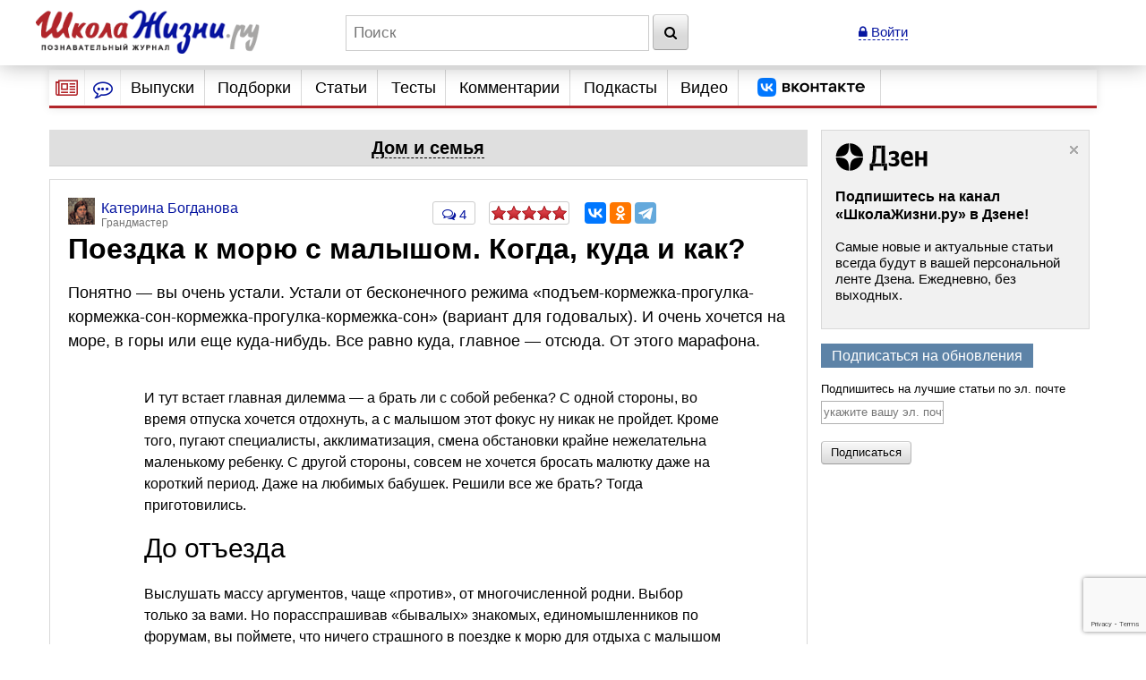

--- FILE ---
content_type: text/html; charset=utf-8
request_url: https://www.google.com/recaptcha/api2/anchor?ar=1&k=6LcD6iErAAAAALDZndoU9yg4wrytTGIQjHKiQnJa&co=aHR0cHM6Ly93d3cuc2hrb2xhemhpem5pLnJ1OjQ0Mw..&hl=en&v=PoyoqOPhxBO7pBk68S4YbpHZ&size=invisible&anchor-ms=20000&execute-ms=30000&cb=wshgrnfidfnv
body_size: 49482
content:
<!DOCTYPE HTML><html dir="ltr" lang="en"><head><meta http-equiv="Content-Type" content="text/html; charset=UTF-8">
<meta http-equiv="X-UA-Compatible" content="IE=edge">
<title>reCAPTCHA</title>
<style type="text/css">
/* cyrillic-ext */
@font-face {
  font-family: 'Roboto';
  font-style: normal;
  font-weight: 400;
  font-stretch: 100%;
  src: url(//fonts.gstatic.com/s/roboto/v48/KFO7CnqEu92Fr1ME7kSn66aGLdTylUAMa3GUBHMdazTgWw.woff2) format('woff2');
  unicode-range: U+0460-052F, U+1C80-1C8A, U+20B4, U+2DE0-2DFF, U+A640-A69F, U+FE2E-FE2F;
}
/* cyrillic */
@font-face {
  font-family: 'Roboto';
  font-style: normal;
  font-weight: 400;
  font-stretch: 100%;
  src: url(//fonts.gstatic.com/s/roboto/v48/KFO7CnqEu92Fr1ME7kSn66aGLdTylUAMa3iUBHMdazTgWw.woff2) format('woff2');
  unicode-range: U+0301, U+0400-045F, U+0490-0491, U+04B0-04B1, U+2116;
}
/* greek-ext */
@font-face {
  font-family: 'Roboto';
  font-style: normal;
  font-weight: 400;
  font-stretch: 100%;
  src: url(//fonts.gstatic.com/s/roboto/v48/KFO7CnqEu92Fr1ME7kSn66aGLdTylUAMa3CUBHMdazTgWw.woff2) format('woff2');
  unicode-range: U+1F00-1FFF;
}
/* greek */
@font-face {
  font-family: 'Roboto';
  font-style: normal;
  font-weight: 400;
  font-stretch: 100%;
  src: url(//fonts.gstatic.com/s/roboto/v48/KFO7CnqEu92Fr1ME7kSn66aGLdTylUAMa3-UBHMdazTgWw.woff2) format('woff2');
  unicode-range: U+0370-0377, U+037A-037F, U+0384-038A, U+038C, U+038E-03A1, U+03A3-03FF;
}
/* math */
@font-face {
  font-family: 'Roboto';
  font-style: normal;
  font-weight: 400;
  font-stretch: 100%;
  src: url(//fonts.gstatic.com/s/roboto/v48/KFO7CnqEu92Fr1ME7kSn66aGLdTylUAMawCUBHMdazTgWw.woff2) format('woff2');
  unicode-range: U+0302-0303, U+0305, U+0307-0308, U+0310, U+0312, U+0315, U+031A, U+0326-0327, U+032C, U+032F-0330, U+0332-0333, U+0338, U+033A, U+0346, U+034D, U+0391-03A1, U+03A3-03A9, U+03B1-03C9, U+03D1, U+03D5-03D6, U+03F0-03F1, U+03F4-03F5, U+2016-2017, U+2034-2038, U+203C, U+2040, U+2043, U+2047, U+2050, U+2057, U+205F, U+2070-2071, U+2074-208E, U+2090-209C, U+20D0-20DC, U+20E1, U+20E5-20EF, U+2100-2112, U+2114-2115, U+2117-2121, U+2123-214F, U+2190, U+2192, U+2194-21AE, U+21B0-21E5, U+21F1-21F2, U+21F4-2211, U+2213-2214, U+2216-22FF, U+2308-230B, U+2310, U+2319, U+231C-2321, U+2336-237A, U+237C, U+2395, U+239B-23B7, U+23D0, U+23DC-23E1, U+2474-2475, U+25AF, U+25B3, U+25B7, U+25BD, U+25C1, U+25CA, U+25CC, U+25FB, U+266D-266F, U+27C0-27FF, U+2900-2AFF, U+2B0E-2B11, U+2B30-2B4C, U+2BFE, U+3030, U+FF5B, U+FF5D, U+1D400-1D7FF, U+1EE00-1EEFF;
}
/* symbols */
@font-face {
  font-family: 'Roboto';
  font-style: normal;
  font-weight: 400;
  font-stretch: 100%;
  src: url(//fonts.gstatic.com/s/roboto/v48/KFO7CnqEu92Fr1ME7kSn66aGLdTylUAMaxKUBHMdazTgWw.woff2) format('woff2');
  unicode-range: U+0001-000C, U+000E-001F, U+007F-009F, U+20DD-20E0, U+20E2-20E4, U+2150-218F, U+2190, U+2192, U+2194-2199, U+21AF, U+21E6-21F0, U+21F3, U+2218-2219, U+2299, U+22C4-22C6, U+2300-243F, U+2440-244A, U+2460-24FF, U+25A0-27BF, U+2800-28FF, U+2921-2922, U+2981, U+29BF, U+29EB, U+2B00-2BFF, U+4DC0-4DFF, U+FFF9-FFFB, U+10140-1018E, U+10190-1019C, U+101A0, U+101D0-101FD, U+102E0-102FB, U+10E60-10E7E, U+1D2C0-1D2D3, U+1D2E0-1D37F, U+1F000-1F0FF, U+1F100-1F1AD, U+1F1E6-1F1FF, U+1F30D-1F30F, U+1F315, U+1F31C, U+1F31E, U+1F320-1F32C, U+1F336, U+1F378, U+1F37D, U+1F382, U+1F393-1F39F, U+1F3A7-1F3A8, U+1F3AC-1F3AF, U+1F3C2, U+1F3C4-1F3C6, U+1F3CA-1F3CE, U+1F3D4-1F3E0, U+1F3ED, U+1F3F1-1F3F3, U+1F3F5-1F3F7, U+1F408, U+1F415, U+1F41F, U+1F426, U+1F43F, U+1F441-1F442, U+1F444, U+1F446-1F449, U+1F44C-1F44E, U+1F453, U+1F46A, U+1F47D, U+1F4A3, U+1F4B0, U+1F4B3, U+1F4B9, U+1F4BB, U+1F4BF, U+1F4C8-1F4CB, U+1F4D6, U+1F4DA, U+1F4DF, U+1F4E3-1F4E6, U+1F4EA-1F4ED, U+1F4F7, U+1F4F9-1F4FB, U+1F4FD-1F4FE, U+1F503, U+1F507-1F50B, U+1F50D, U+1F512-1F513, U+1F53E-1F54A, U+1F54F-1F5FA, U+1F610, U+1F650-1F67F, U+1F687, U+1F68D, U+1F691, U+1F694, U+1F698, U+1F6AD, U+1F6B2, U+1F6B9-1F6BA, U+1F6BC, U+1F6C6-1F6CF, U+1F6D3-1F6D7, U+1F6E0-1F6EA, U+1F6F0-1F6F3, U+1F6F7-1F6FC, U+1F700-1F7FF, U+1F800-1F80B, U+1F810-1F847, U+1F850-1F859, U+1F860-1F887, U+1F890-1F8AD, U+1F8B0-1F8BB, U+1F8C0-1F8C1, U+1F900-1F90B, U+1F93B, U+1F946, U+1F984, U+1F996, U+1F9E9, U+1FA00-1FA6F, U+1FA70-1FA7C, U+1FA80-1FA89, U+1FA8F-1FAC6, U+1FACE-1FADC, U+1FADF-1FAE9, U+1FAF0-1FAF8, U+1FB00-1FBFF;
}
/* vietnamese */
@font-face {
  font-family: 'Roboto';
  font-style: normal;
  font-weight: 400;
  font-stretch: 100%;
  src: url(//fonts.gstatic.com/s/roboto/v48/KFO7CnqEu92Fr1ME7kSn66aGLdTylUAMa3OUBHMdazTgWw.woff2) format('woff2');
  unicode-range: U+0102-0103, U+0110-0111, U+0128-0129, U+0168-0169, U+01A0-01A1, U+01AF-01B0, U+0300-0301, U+0303-0304, U+0308-0309, U+0323, U+0329, U+1EA0-1EF9, U+20AB;
}
/* latin-ext */
@font-face {
  font-family: 'Roboto';
  font-style: normal;
  font-weight: 400;
  font-stretch: 100%;
  src: url(//fonts.gstatic.com/s/roboto/v48/KFO7CnqEu92Fr1ME7kSn66aGLdTylUAMa3KUBHMdazTgWw.woff2) format('woff2');
  unicode-range: U+0100-02BA, U+02BD-02C5, U+02C7-02CC, U+02CE-02D7, U+02DD-02FF, U+0304, U+0308, U+0329, U+1D00-1DBF, U+1E00-1E9F, U+1EF2-1EFF, U+2020, U+20A0-20AB, U+20AD-20C0, U+2113, U+2C60-2C7F, U+A720-A7FF;
}
/* latin */
@font-face {
  font-family: 'Roboto';
  font-style: normal;
  font-weight: 400;
  font-stretch: 100%;
  src: url(//fonts.gstatic.com/s/roboto/v48/KFO7CnqEu92Fr1ME7kSn66aGLdTylUAMa3yUBHMdazQ.woff2) format('woff2');
  unicode-range: U+0000-00FF, U+0131, U+0152-0153, U+02BB-02BC, U+02C6, U+02DA, U+02DC, U+0304, U+0308, U+0329, U+2000-206F, U+20AC, U+2122, U+2191, U+2193, U+2212, U+2215, U+FEFF, U+FFFD;
}
/* cyrillic-ext */
@font-face {
  font-family: 'Roboto';
  font-style: normal;
  font-weight: 500;
  font-stretch: 100%;
  src: url(//fonts.gstatic.com/s/roboto/v48/KFO7CnqEu92Fr1ME7kSn66aGLdTylUAMa3GUBHMdazTgWw.woff2) format('woff2');
  unicode-range: U+0460-052F, U+1C80-1C8A, U+20B4, U+2DE0-2DFF, U+A640-A69F, U+FE2E-FE2F;
}
/* cyrillic */
@font-face {
  font-family: 'Roboto';
  font-style: normal;
  font-weight: 500;
  font-stretch: 100%;
  src: url(//fonts.gstatic.com/s/roboto/v48/KFO7CnqEu92Fr1ME7kSn66aGLdTylUAMa3iUBHMdazTgWw.woff2) format('woff2');
  unicode-range: U+0301, U+0400-045F, U+0490-0491, U+04B0-04B1, U+2116;
}
/* greek-ext */
@font-face {
  font-family: 'Roboto';
  font-style: normal;
  font-weight: 500;
  font-stretch: 100%;
  src: url(//fonts.gstatic.com/s/roboto/v48/KFO7CnqEu92Fr1ME7kSn66aGLdTylUAMa3CUBHMdazTgWw.woff2) format('woff2');
  unicode-range: U+1F00-1FFF;
}
/* greek */
@font-face {
  font-family: 'Roboto';
  font-style: normal;
  font-weight: 500;
  font-stretch: 100%;
  src: url(//fonts.gstatic.com/s/roboto/v48/KFO7CnqEu92Fr1ME7kSn66aGLdTylUAMa3-UBHMdazTgWw.woff2) format('woff2');
  unicode-range: U+0370-0377, U+037A-037F, U+0384-038A, U+038C, U+038E-03A1, U+03A3-03FF;
}
/* math */
@font-face {
  font-family: 'Roboto';
  font-style: normal;
  font-weight: 500;
  font-stretch: 100%;
  src: url(//fonts.gstatic.com/s/roboto/v48/KFO7CnqEu92Fr1ME7kSn66aGLdTylUAMawCUBHMdazTgWw.woff2) format('woff2');
  unicode-range: U+0302-0303, U+0305, U+0307-0308, U+0310, U+0312, U+0315, U+031A, U+0326-0327, U+032C, U+032F-0330, U+0332-0333, U+0338, U+033A, U+0346, U+034D, U+0391-03A1, U+03A3-03A9, U+03B1-03C9, U+03D1, U+03D5-03D6, U+03F0-03F1, U+03F4-03F5, U+2016-2017, U+2034-2038, U+203C, U+2040, U+2043, U+2047, U+2050, U+2057, U+205F, U+2070-2071, U+2074-208E, U+2090-209C, U+20D0-20DC, U+20E1, U+20E5-20EF, U+2100-2112, U+2114-2115, U+2117-2121, U+2123-214F, U+2190, U+2192, U+2194-21AE, U+21B0-21E5, U+21F1-21F2, U+21F4-2211, U+2213-2214, U+2216-22FF, U+2308-230B, U+2310, U+2319, U+231C-2321, U+2336-237A, U+237C, U+2395, U+239B-23B7, U+23D0, U+23DC-23E1, U+2474-2475, U+25AF, U+25B3, U+25B7, U+25BD, U+25C1, U+25CA, U+25CC, U+25FB, U+266D-266F, U+27C0-27FF, U+2900-2AFF, U+2B0E-2B11, U+2B30-2B4C, U+2BFE, U+3030, U+FF5B, U+FF5D, U+1D400-1D7FF, U+1EE00-1EEFF;
}
/* symbols */
@font-face {
  font-family: 'Roboto';
  font-style: normal;
  font-weight: 500;
  font-stretch: 100%;
  src: url(//fonts.gstatic.com/s/roboto/v48/KFO7CnqEu92Fr1ME7kSn66aGLdTylUAMaxKUBHMdazTgWw.woff2) format('woff2');
  unicode-range: U+0001-000C, U+000E-001F, U+007F-009F, U+20DD-20E0, U+20E2-20E4, U+2150-218F, U+2190, U+2192, U+2194-2199, U+21AF, U+21E6-21F0, U+21F3, U+2218-2219, U+2299, U+22C4-22C6, U+2300-243F, U+2440-244A, U+2460-24FF, U+25A0-27BF, U+2800-28FF, U+2921-2922, U+2981, U+29BF, U+29EB, U+2B00-2BFF, U+4DC0-4DFF, U+FFF9-FFFB, U+10140-1018E, U+10190-1019C, U+101A0, U+101D0-101FD, U+102E0-102FB, U+10E60-10E7E, U+1D2C0-1D2D3, U+1D2E0-1D37F, U+1F000-1F0FF, U+1F100-1F1AD, U+1F1E6-1F1FF, U+1F30D-1F30F, U+1F315, U+1F31C, U+1F31E, U+1F320-1F32C, U+1F336, U+1F378, U+1F37D, U+1F382, U+1F393-1F39F, U+1F3A7-1F3A8, U+1F3AC-1F3AF, U+1F3C2, U+1F3C4-1F3C6, U+1F3CA-1F3CE, U+1F3D4-1F3E0, U+1F3ED, U+1F3F1-1F3F3, U+1F3F5-1F3F7, U+1F408, U+1F415, U+1F41F, U+1F426, U+1F43F, U+1F441-1F442, U+1F444, U+1F446-1F449, U+1F44C-1F44E, U+1F453, U+1F46A, U+1F47D, U+1F4A3, U+1F4B0, U+1F4B3, U+1F4B9, U+1F4BB, U+1F4BF, U+1F4C8-1F4CB, U+1F4D6, U+1F4DA, U+1F4DF, U+1F4E3-1F4E6, U+1F4EA-1F4ED, U+1F4F7, U+1F4F9-1F4FB, U+1F4FD-1F4FE, U+1F503, U+1F507-1F50B, U+1F50D, U+1F512-1F513, U+1F53E-1F54A, U+1F54F-1F5FA, U+1F610, U+1F650-1F67F, U+1F687, U+1F68D, U+1F691, U+1F694, U+1F698, U+1F6AD, U+1F6B2, U+1F6B9-1F6BA, U+1F6BC, U+1F6C6-1F6CF, U+1F6D3-1F6D7, U+1F6E0-1F6EA, U+1F6F0-1F6F3, U+1F6F7-1F6FC, U+1F700-1F7FF, U+1F800-1F80B, U+1F810-1F847, U+1F850-1F859, U+1F860-1F887, U+1F890-1F8AD, U+1F8B0-1F8BB, U+1F8C0-1F8C1, U+1F900-1F90B, U+1F93B, U+1F946, U+1F984, U+1F996, U+1F9E9, U+1FA00-1FA6F, U+1FA70-1FA7C, U+1FA80-1FA89, U+1FA8F-1FAC6, U+1FACE-1FADC, U+1FADF-1FAE9, U+1FAF0-1FAF8, U+1FB00-1FBFF;
}
/* vietnamese */
@font-face {
  font-family: 'Roboto';
  font-style: normal;
  font-weight: 500;
  font-stretch: 100%;
  src: url(//fonts.gstatic.com/s/roboto/v48/KFO7CnqEu92Fr1ME7kSn66aGLdTylUAMa3OUBHMdazTgWw.woff2) format('woff2');
  unicode-range: U+0102-0103, U+0110-0111, U+0128-0129, U+0168-0169, U+01A0-01A1, U+01AF-01B0, U+0300-0301, U+0303-0304, U+0308-0309, U+0323, U+0329, U+1EA0-1EF9, U+20AB;
}
/* latin-ext */
@font-face {
  font-family: 'Roboto';
  font-style: normal;
  font-weight: 500;
  font-stretch: 100%;
  src: url(//fonts.gstatic.com/s/roboto/v48/KFO7CnqEu92Fr1ME7kSn66aGLdTylUAMa3KUBHMdazTgWw.woff2) format('woff2');
  unicode-range: U+0100-02BA, U+02BD-02C5, U+02C7-02CC, U+02CE-02D7, U+02DD-02FF, U+0304, U+0308, U+0329, U+1D00-1DBF, U+1E00-1E9F, U+1EF2-1EFF, U+2020, U+20A0-20AB, U+20AD-20C0, U+2113, U+2C60-2C7F, U+A720-A7FF;
}
/* latin */
@font-face {
  font-family: 'Roboto';
  font-style: normal;
  font-weight: 500;
  font-stretch: 100%;
  src: url(//fonts.gstatic.com/s/roboto/v48/KFO7CnqEu92Fr1ME7kSn66aGLdTylUAMa3yUBHMdazQ.woff2) format('woff2');
  unicode-range: U+0000-00FF, U+0131, U+0152-0153, U+02BB-02BC, U+02C6, U+02DA, U+02DC, U+0304, U+0308, U+0329, U+2000-206F, U+20AC, U+2122, U+2191, U+2193, U+2212, U+2215, U+FEFF, U+FFFD;
}
/* cyrillic-ext */
@font-face {
  font-family: 'Roboto';
  font-style: normal;
  font-weight: 900;
  font-stretch: 100%;
  src: url(//fonts.gstatic.com/s/roboto/v48/KFO7CnqEu92Fr1ME7kSn66aGLdTylUAMa3GUBHMdazTgWw.woff2) format('woff2');
  unicode-range: U+0460-052F, U+1C80-1C8A, U+20B4, U+2DE0-2DFF, U+A640-A69F, U+FE2E-FE2F;
}
/* cyrillic */
@font-face {
  font-family: 'Roboto';
  font-style: normal;
  font-weight: 900;
  font-stretch: 100%;
  src: url(//fonts.gstatic.com/s/roboto/v48/KFO7CnqEu92Fr1ME7kSn66aGLdTylUAMa3iUBHMdazTgWw.woff2) format('woff2');
  unicode-range: U+0301, U+0400-045F, U+0490-0491, U+04B0-04B1, U+2116;
}
/* greek-ext */
@font-face {
  font-family: 'Roboto';
  font-style: normal;
  font-weight: 900;
  font-stretch: 100%;
  src: url(//fonts.gstatic.com/s/roboto/v48/KFO7CnqEu92Fr1ME7kSn66aGLdTylUAMa3CUBHMdazTgWw.woff2) format('woff2');
  unicode-range: U+1F00-1FFF;
}
/* greek */
@font-face {
  font-family: 'Roboto';
  font-style: normal;
  font-weight: 900;
  font-stretch: 100%;
  src: url(//fonts.gstatic.com/s/roboto/v48/KFO7CnqEu92Fr1ME7kSn66aGLdTylUAMa3-UBHMdazTgWw.woff2) format('woff2');
  unicode-range: U+0370-0377, U+037A-037F, U+0384-038A, U+038C, U+038E-03A1, U+03A3-03FF;
}
/* math */
@font-face {
  font-family: 'Roboto';
  font-style: normal;
  font-weight: 900;
  font-stretch: 100%;
  src: url(//fonts.gstatic.com/s/roboto/v48/KFO7CnqEu92Fr1ME7kSn66aGLdTylUAMawCUBHMdazTgWw.woff2) format('woff2');
  unicode-range: U+0302-0303, U+0305, U+0307-0308, U+0310, U+0312, U+0315, U+031A, U+0326-0327, U+032C, U+032F-0330, U+0332-0333, U+0338, U+033A, U+0346, U+034D, U+0391-03A1, U+03A3-03A9, U+03B1-03C9, U+03D1, U+03D5-03D6, U+03F0-03F1, U+03F4-03F5, U+2016-2017, U+2034-2038, U+203C, U+2040, U+2043, U+2047, U+2050, U+2057, U+205F, U+2070-2071, U+2074-208E, U+2090-209C, U+20D0-20DC, U+20E1, U+20E5-20EF, U+2100-2112, U+2114-2115, U+2117-2121, U+2123-214F, U+2190, U+2192, U+2194-21AE, U+21B0-21E5, U+21F1-21F2, U+21F4-2211, U+2213-2214, U+2216-22FF, U+2308-230B, U+2310, U+2319, U+231C-2321, U+2336-237A, U+237C, U+2395, U+239B-23B7, U+23D0, U+23DC-23E1, U+2474-2475, U+25AF, U+25B3, U+25B7, U+25BD, U+25C1, U+25CA, U+25CC, U+25FB, U+266D-266F, U+27C0-27FF, U+2900-2AFF, U+2B0E-2B11, U+2B30-2B4C, U+2BFE, U+3030, U+FF5B, U+FF5D, U+1D400-1D7FF, U+1EE00-1EEFF;
}
/* symbols */
@font-face {
  font-family: 'Roboto';
  font-style: normal;
  font-weight: 900;
  font-stretch: 100%;
  src: url(//fonts.gstatic.com/s/roboto/v48/KFO7CnqEu92Fr1ME7kSn66aGLdTylUAMaxKUBHMdazTgWw.woff2) format('woff2');
  unicode-range: U+0001-000C, U+000E-001F, U+007F-009F, U+20DD-20E0, U+20E2-20E4, U+2150-218F, U+2190, U+2192, U+2194-2199, U+21AF, U+21E6-21F0, U+21F3, U+2218-2219, U+2299, U+22C4-22C6, U+2300-243F, U+2440-244A, U+2460-24FF, U+25A0-27BF, U+2800-28FF, U+2921-2922, U+2981, U+29BF, U+29EB, U+2B00-2BFF, U+4DC0-4DFF, U+FFF9-FFFB, U+10140-1018E, U+10190-1019C, U+101A0, U+101D0-101FD, U+102E0-102FB, U+10E60-10E7E, U+1D2C0-1D2D3, U+1D2E0-1D37F, U+1F000-1F0FF, U+1F100-1F1AD, U+1F1E6-1F1FF, U+1F30D-1F30F, U+1F315, U+1F31C, U+1F31E, U+1F320-1F32C, U+1F336, U+1F378, U+1F37D, U+1F382, U+1F393-1F39F, U+1F3A7-1F3A8, U+1F3AC-1F3AF, U+1F3C2, U+1F3C4-1F3C6, U+1F3CA-1F3CE, U+1F3D4-1F3E0, U+1F3ED, U+1F3F1-1F3F3, U+1F3F5-1F3F7, U+1F408, U+1F415, U+1F41F, U+1F426, U+1F43F, U+1F441-1F442, U+1F444, U+1F446-1F449, U+1F44C-1F44E, U+1F453, U+1F46A, U+1F47D, U+1F4A3, U+1F4B0, U+1F4B3, U+1F4B9, U+1F4BB, U+1F4BF, U+1F4C8-1F4CB, U+1F4D6, U+1F4DA, U+1F4DF, U+1F4E3-1F4E6, U+1F4EA-1F4ED, U+1F4F7, U+1F4F9-1F4FB, U+1F4FD-1F4FE, U+1F503, U+1F507-1F50B, U+1F50D, U+1F512-1F513, U+1F53E-1F54A, U+1F54F-1F5FA, U+1F610, U+1F650-1F67F, U+1F687, U+1F68D, U+1F691, U+1F694, U+1F698, U+1F6AD, U+1F6B2, U+1F6B9-1F6BA, U+1F6BC, U+1F6C6-1F6CF, U+1F6D3-1F6D7, U+1F6E0-1F6EA, U+1F6F0-1F6F3, U+1F6F7-1F6FC, U+1F700-1F7FF, U+1F800-1F80B, U+1F810-1F847, U+1F850-1F859, U+1F860-1F887, U+1F890-1F8AD, U+1F8B0-1F8BB, U+1F8C0-1F8C1, U+1F900-1F90B, U+1F93B, U+1F946, U+1F984, U+1F996, U+1F9E9, U+1FA00-1FA6F, U+1FA70-1FA7C, U+1FA80-1FA89, U+1FA8F-1FAC6, U+1FACE-1FADC, U+1FADF-1FAE9, U+1FAF0-1FAF8, U+1FB00-1FBFF;
}
/* vietnamese */
@font-face {
  font-family: 'Roboto';
  font-style: normal;
  font-weight: 900;
  font-stretch: 100%;
  src: url(//fonts.gstatic.com/s/roboto/v48/KFO7CnqEu92Fr1ME7kSn66aGLdTylUAMa3OUBHMdazTgWw.woff2) format('woff2');
  unicode-range: U+0102-0103, U+0110-0111, U+0128-0129, U+0168-0169, U+01A0-01A1, U+01AF-01B0, U+0300-0301, U+0303-0304, U+0308-0309, U+0323, U+0329, U+1EA0-1EF9, U+20AB;
}
/* latin-ext */
@font-face {
  font-family: 'Roboto';
  font-style: normal;
  font-weight: 900;
  font-stretch: 100%;
  src: url(//fonts.gstatic.com/s/roboto/v48/KFO7CnqEu92Fr1ME7kSn66aGLdTylUAMa3KUBHMdazTgWw.woff2) format('woff2');
  unicode-range: U+0100-02BA, U+02BD-02C5, U+02C7-02CC, U+02CE-02D7, U+02DD-02FF, U+0304, U+0308, U+0329, U+1D00-1DBF, U+1E00-1E9F, U+1EF2-1EFF, U+2020, U+20A0-20AB, U+20AD-20C0, U+2113, U+2C60-2C7F, U+A720-A7FF;
}
/* latin */
@font-face {
  font-family: 'Roboto';
  font-style: normal;
  font-weight: 900;
  font-stretch: 100%;
  src: url(//fonts.gstatic.com/s/roboto/v48/KFO7CnqEu92Fr1ME7kSn66aGLdTylUAMa3yUBHMdazQ.woff2) format('woff2');
  unicode-range: U+0000-00FF, U+0131, U+0152-0153, U+02BB-02BC, U+02C6, U+02DA, U+02DC, U+0304, U+0308, U+0329, U+2000-206F, U+20AC, U+2122, U+2191, U+2193, U+2212, U+2215, U+FEFF, U+FFFD;
}

</style>
<link rel="stylesheet" type="text/css" href="https://www.gstatic.com/recaptcha/releases/PoyoqOPhxBO7pBk68S4YbpHZ/styles__ltr.css">
<script nonce="bsoSc3MkpovZJ1ffEpQEaA" type="text/javascript">window['__recaptcha_api'] = 'https://www.google.com/recaptcha/api2/';</script>
<script type="text/javascript" src="https://www.gstatic.com/recaptcha/releases/PoyoqOPhxBO7pBk68S4YbpHZ/recaptcha__en.js" nonce="bsoSc3MkpovZJ1ffEpQEaA">
      
    </script></head>
<body><div id="rc-anchor-alert" class="rc-anchor-alert"></div>
<input type="hidden" id="recaptcha-token" value="[base64]">
<script type="text/javascript" nonce="bsoSc3MkpovZJ1ffEpQEaA">
      recaptcha.anchor.Main.init("[\x22ainput\x22,[\x22bgdata\x22,\x22\x22,\[base64]/[base64]/MjU1Ong/[base64]/[base64]/[base64]/[base64]/[base64]/[base64]/[base64]/[base64]/[base64]/[base64]/[base64]/[base64]/[base64]/[base64]/[base64]\\u003d\x22,\[base64]\x22,\x22KcOWe8KgYMKCdsOjDjpLW8ONw5LDtMOowrfCtcKHbU1IbMKAZUdPwrDDsMKFwrPCjMKFF8OPGAxGVAYZSXtSX8O6UMKZwrfCnMKWwqgvw5TCqMOtw6F7fcOeZMOjbsOdw6cew5/ChMOdwpbDsMOswoMpJUPCm3zChcORc2nCp8K1w6/DpybDr3PCp8K6wo1JN8OvXMOaw4nCnybDiyx5wo/Dv8KRUcO9w7zDhMOBw7RyIMOtw5rDjcOcN8KmwqNqdMKASxHDk8Kqw7fCoScSw4jDhMKTaHnDoWXDs8KUw790w4oaIMKRw55JasOtdxnClsK/FDXCinbDizpZcMOKVGPDk1zCijXClXPCklLCk2ozd8KTQsKQwqnDmMKlwrrDkhvDikPCmFDClsKcw70dPDPDuyLCjDDCksKSFsOTw6tnwoshTMKDfGNLw51WbkpKwqPCu8OqGcKCLgzDu2XCosOdwrDCnSd6wofDvUfDsUAnIQrDl2cvVgfDuMOSNcOFw4oew4kDw7E/fS1RLFHCkcKew43CgHxTw4LCrCHDlynDlcK8w5cxA3EgbcKRw5vDkcKwUsO0w55DwpkWw4plJsKwwrtSw7MEwotnPsOVGh9dQMKgw6Ilwr3Do8O5wpIww4bDqiTDshLCisONHHFeAcO5YcKSPFUcw4RdwpNfw68hwq4gwpPCpTTDiMOqAsKOw55/w7HCosK9f8Klw77DnClsVgDDvjHCnsKXCMK+D8OWCx1Vw4MXw7zDklA/[base64]/woFLXiUCwoHDtVbCsyptQ8KScsKFworCicOIw7UywoLCk8Kyw5kbQg9NESZxwoVTw47DpcODfMKELx3CjcKFwqPDnsObLMOYT8OeFMKUUMK8aAHDrhjCqwfDqk3CksOoHwzDhlrDv8K9w4EfwoLDiQNVwr/DsMOXXsKVflF0aE0nw7dfU8KNwoTDtmVTIMKJwoAjw4syDXzCs11fe2k7ADvCpVFXahnDsTDDk2pCw5/DnUp/[base64]/GWHCmcOgPCBTwpUbw4IYUsKfw47CisOROMOxeSEuw7PDnsKAw7VdcsOSwrsJw7PDhQxfeMO5WyLDvsOfai7DrWbDr3DChcKcwpHCnMKeHRXCn8OzCyciwpUBUSYsw5Ivc0nCuQLDomUnHsOXWsK3wrDDumfDlsO5w43DpnPDg1/Cq1DCkMK2w5Ziw7goB0I5GsK5wqLCnQ/ChcOxwqvCpwhgD1J3Rn7DmG19w7DDiwB4wrVRL3TCqMKRw5DCgsO+aFvCjCXCpMKnKMKpBWsiwo/[base64]/[base64]/CpMOoKEbDmiTChRPCmVx0Mlt+b20zwqpSVcKne8OHw79cU0/Cm8O/w4PDoyPDq8O6bw1nGRfDisK1wqI4w5EcwqjDhEpjQcKAE8KwVFvCmVwLwqLDkcObwrQtwpRkdMOlw4Fvw7MIwqcdd8K3w7nDjsK3JsOcL1/CpB1IwpHCuD7DgcKdw40XNsK8w4zCtCcMNl/DhBFgPm7DjUl6w7HCq8O3w4o5QA0cKMOUwqDDrMOuVsKfw6t4woUqacOawrApZcKSMGAQB0pDwrTCn8OfwovCsMOUDDAEwoEeesKyRA/CjUDCm8KcwrwbI0oWwq1Cw6VxOsOHPcOPw6cNQF5dXDvCkMOcasOeWMKHMsOCw5EVwo8owqLCu8KPw7g2IUDCrsK9w7o/GEHDlMOrw5XCkcOYw4xrwpdccm7DiTPDrSXCgcORw7nCki8sUsKCwqDDilRFcBXCsSgPwqNONcKod3dqQkDDhHlFw6Bjwp/[base64]/CkXEdAcOgEWczwrVWbsKbGsOiw7DDshdjwq5Dw6XCgEvCjEDDg8OOHH3DngfChVdBwrkyXyXCkcOMwoMgS8OAw5/DtCvCrljChUJ5e8OmL8O7XcOPWH0lHCZFwrUlw4/[base64]/DkhjDosO6csOBLz/[base64]/DXXDrlMFwrLCjlxGwohFUl7DrijClcK3w4nCvk/[base64]/DrMKccDnClSscw5gHw68VPgcyP3vDpsKRf3/[base64]/DjhAJwpRvwpzDjUnDjMKTU8OowqnCicKiw64TEDzDqQpQwqNwwp8Pwpw7wrlqL8KOQDnCt8OUwprCqsK8dztRwpNwbg10w7PDu0XCpHAYesO1LwDDr3XDicOJwonDuyVQw4XCj8KDw6AJTcKUwonDuzjDk33DqRgZworDvXLDnXFXEMOkC8K9w4/DlTzChBrCk8KDwokJwq59KcOcw5Q4w6UDZcONwoYdD8O/[base64]/VTvCuMO6wrvDscKPBcKBw6k7w7hBLDE2Alh1w4bCpMOzQ1hzL8O6w4vDh8ORwqBjwqXDkVJ0M8KUw5FhMzTCtMKsw7fDo1nDpAnDr8Ktw5V8DhVUw4s4w6/CjsKww49Uw4/Dv38Rw4/Cs8OQHgRuwotZwrQww7IJw7xyJsO0wo5sdTVkOXbDqRUcNVh7wqPCkHslDkTDgUvDo8KLW8OAd3rCvXp/[base64]/CicOpw6ExeTp9wpXCq8KTcH/[base64]/[base64]/Dh1dcw6LCjyLDm8KDKz16w7TCuydcwqPClzxLe1zDnRXCmSrCtcOVwqjDl8KLcGbDqDfDisOCMGtNw4jDn0xwwq4EZMKTHMOBbB5fwqtjZMOGFFQNw6o/wqHDrcO2OMOAWlrCmlHCpwzDj0TDrsKRw6DCpcO0w6JpGcOSfTB3Nww5OhTDjXLCrXXDigXDhXJZGcOnIMOCwprCiUfCviHDjcKkbCbDpMKTe8OLwprDjMKURMOHMMO1w5s5Ohoew6/DlSTCrcOkw6LCuQvClEDCkzFIw6fCmsO1wq4rJ8KFw6HCkGjCmcOXahfDvMO0wro6QTJeDMK2Nkxhw75KYsO/wojCoMK1B8K+w73DhsK5wqnCvDlOwpY4wrNcw7TChsKhH3DCklbDuMKyQQBPw5lPwpMhMMKQSkQgwoPDvsOVw71KLAN/[base64]/DrT56TEDCssKDw7UCwroIDhgfw6nDjsOICcKheijCpMOBw5bCjcOxw5XDlsOpw7rCuHvDpsOIwoMdwq7CmMOgDn/CsCNUdcKjwqTDsMOUwoIhwp5tT8Oiw6FQB8ObacOkwoLDkAMPwoXDnMKFf8Kxwr5GD3A/wpJRw5fCrMOQwqTCphDCp8O5YBLDncOtwpXDq1sWw4gOwqxiTMK1w5YMwr3Cp10caRxqwoLDskfCtnwpwpAEwrrDrMK7IcK1wqkBw55Eb8Ojw45Jwr46w6LCk0rDlcKgw6ZbGgRgw4F3MyjDoU7Dql1+OCM/wqFVFWAFwr0lecKnQMK3w7fCqUvDr8KQw5jDrsKIwoYlLRfCkhthwpMvYMKFw4HCqS1YL1/DncKgOsOvMxFxw4HCqw3CkkhOw75Nw7DChsKHWjZye19dd8O5UcKmbcKGw67ChcOAw4gdwpopaGfCgsOsDy4UwpzDqcKbTTcwfMK+AGnCmnAMwqwHM8Oaw4Y8wrJxHVRZF1wWw7EPCcKDw6zCtDkNRmXCrsKaX2zCgMOGw68SEwpnPXrDrWTDtcKMw5/[base64]/Cv8KqwqLCmG/DkcK8woVze8O1wopVwqHDkFHDtSjDpcK/FxDCoCjCocOfCE7DgsOQw7TCiEVhZMOQWgjDlMKuScOTdsKYwokdwoNWwofCl8Klw5/ClMOJwp0Mwq7DisOswqHDqDTDonNFXxdAamlDw4J9esOuwqlfw7vDuUQeUG/[base64]/[base64]/CpsOoI2LCu8KJMGnDmsOTbn1tQnJ4w6jDrBAcw5Ygw6hsw4A/w5ViVALDlUoLDcODw4nCssOtO8KoWBDDgQIDw7Umw4nCscKyKRhFwonDn8OvN2jDj8OUw7PClnfClsKNwpMNasKNw5N3VRrDmMKvwq/DigfCnRPDg8OrP0TCpcO8Yn3DrsKfwpA4wpPCqilBwqLCmXHDpD3Dt8OYw7/CjU4+w6PCocK8w7TDh3/CmsKswr7Dp8O5a8OKJQIVGsOlf0hVK0chw4Eiw4HDth/ChUrDmMOPDSnDphPCm8OhCcKlw4zCu8O3w7YEw5jDp1PDtm0wU34Uw7HDki7DhcOiw4/DrMK5UcOww6UyEBtAwrlwGwFwUiJaF8OLZAjDkcKfeAUBwrEKw63Dr8K4f8KcQBPCpzsWw60jaF7CgXkQA8OSw7TDlXXCuQRzBcO/WjBdwrHDg2wuw5EXTMKSwqTCkMOsBcOTw5/CgWvDuGtVw5ZqwpbClMOEwo9gFsK8w5zCksKsw4Bne8O2dsOcdmzChGLDs8KOw5RqFsOnd8KfwrYZK8Kwwo7Cumc/[base64]/CncOSB8KKL0xAVsKSNALCicOYcWp7wpZKw7t2cMKSR8KjP0low4cxwr/CisKGVgXDosKdwoLDokkKC8OISk1CYcONEGTCksOnScKOecKSMlTCnHfDtMK/fEsPSBIrwp08b3Juw7fCkBTDpxLDiS/Csi9zMsOoG3Qpw6BuwojDr8Kew5jDhMO1ZzpKw7zDkDZNw40mbSN+fCHCm07ClE/DrMO2wq8DwoXDqcO/w5BTLhQkT8O+w6LCkybDrnnCvsOaMsKnwo7CiVjCjcKxO8KRwpwUBwcnWcOfw7FeNkzDrMOMJ8ODw4rDmDdubA7CqGQtwogewq/DngDChWcpw6PCjsOjw5AVwpHDomMjG8KofUMTw4ZyNcKkJD3Cr8KJZQHDsFMlwrdBSMK/FMKzw65KTcKqYw7DvFJ5wpgHwotzCT1UXsKRV8Kywq9LdMK4S8OHdnsyw7fDij7DhsOMwqNSFjgJRh1Ew6bDrsOlwpTCgsKxcT/[base64]/Cu8O0w7gyw48gw6DCoHgKVsKnw7zCgMKuw5vDkBLCusO1Bk4rw7MjK8Kgw41nMhHCvxbCvBIhwojDpjrDlw3Cl8KdfMOgw6JXwqzDiQrCnGfDhMO/LAjDn8KzbcKiwp/CmWg2OEvCrMO1cF/Dp1BBw6TCucKUUH7DhcOlw5kfw6wtP8K/JsKPXW3CmlzCpzoHw7FYeGvCjMKGw4jCucODwqPCgMKIw5l6w7E7wqbCosOowrrCq8Kow4INw6HCuUjCsjNjworDkcOywrbCmsOowp3CiMOuAW3DgsOqchYTdcKPBcKOXjvDoMOUwqpJw6/CpMObwrHDsRdfF8KCN8K7wr7Cj8KlKQ3CriQDw7bDscKXw7fDh8OTwq1+w5sKwqPCg8OUwrXDt8OeAsKGQTvDscK4DsKUdx/DmMK/M13CmsOaGG3CkMKzUMOpasOPwrIXw7QLw6M1wrnDuWrCgcOwVMK+w53DlQvDpCoQCQfCmXcMe1nCvTjCjGrDqSvDgMK/[base64]/[base64]/LcOzXMKvw73Co8KSVjHCr0zClsKGw5BhwrZaw5RcUB4rPDVZwrbCtxzDmytldjRiw5YDTwsFMcOmIjl1w7E1Ng41wqlrU8Kya8KiXGXDhn/DuMKmw4/Dkh7CmMODPE0oMyPCt8KXw7TCvcKmfsKTEcONw5bCqUnDhsKbGm3CiMK7G8OvwoLDvsOVZCzCkSnDoVvDvsOBG8OWRMOXRcOGwqIHMMK4worCrcO/BinCvwgHwo/Clk0DwpdCw4/DgcK/w6wNDcOswofDhWDDm0zDvsKkD2t8e8O3w7PCscK2PG5Fw6LCnMKPw59MasO4wrjDsVEPw4HDmRRpwq/CkwRlwoNbFcOlwoIsw6RDbsONXXjCuwdLVcKLwqTCtMKTw4bCusOrwrZ4aizDn8OKwrfCgGxqfcOZw6Y/QsOHw4JNfsOyw7TDoSdBw6tUwozCsgFJdsOIwqvDjsKhG8OKwoXDkMKdYcOEwprCsgdodEoqazHCi8OVw6tYMsOjUDh2w7DDrUrDuw/DtX0HdcK/w7UXRsK+wq0Uw7HDjsORMGTDu8K6dzjCmkXCsMKcVMOiwpbDlnhMwoTCksOTw7LDnMKxwpzDnlElK8OTIk9Vwq7CuMKkwpXDqsOIwoXCqcKOwpo0w5x3SsKqw5/DuBMWBmEmw4lhfsKZwp7ClcKWw7VswrbClMOibcO2wqTChsOybSXDr8KowqQMw5AZw654R3IwwosyOnsSOsOiY13CtQc4B0BWwovDkcOZLsOtAcOyw4s+w6Rew7/Cp8K4wrvClcKkCQrCqAvCrStJJxXCuMOjwoUPSDNMw5jChFlEwozCjMKsHsKGwqgWwoZLwr9ewo5YwpvDhk/Ct13Dkk/DswTCsSVaMcOcVcKScETDtwfDuy4ZDMKqwoPCp8Kmw4A1a8OCBMOUw6XCgMK1LRfDu8OGwrk9wrZHw5/[base64]/FlduwojChcKTw7pfw7YlwqnDscKqwrt7w50cwrDCkAzCrBHDmcObwqLDpT3CskXDnsOYw4E2woFbw4F9HcOiwqjDgyAiYMKqw7Y+fcK/OMOsXMK0cQEuIsKJF8KHS0w/VFFhw4Vkw6nDp1ofS8KKK0M5wrxfHnTDuQTDosKvwqlxwqXClMKRw5zDtiPDhhkZwpghPMOWw7x8wqTDg8KFL8Kjw4PCkQRYw5k4PMKrw78APiMgw4LDr8OaG8OHw6NHWSLCp8K5ccOuw7LDv8Otw7lwVcO5wqHCtsO/c8K+Q1/DvMO1w7XDuSTCiDzDr8KFwqPCusKuBMO0wp3DmsOicnXDq0LCoBjCmsOWwolow4LDiCocwo9zwrB6AcKEwpnCqhLDocOWFsKuDxFHOsKrHTDCvMOAJTtrGsKpIMKjw5ZrwpLCnw9tEsOFwosVaCnDjcK/w5/DssKBwpdgw4bCpEQFZcK2w5xvfDrDr8K6X8Ktwp/DgsO+JsOrbcKZwrNoF3Y5wrnCsB0EYMOgwrnDtAM8fcKYwp5DwqI5MBk+wrF4PBoYwo1rwoMlcgxswpLDm8OywocNwpdqFh7DgcOcOwDDu8KJNMOEwq/DkDAWfMKhwrBJwpoUw4lJwoIELxHDtjjDkMKuL8OHw4QYL8KBwobCtcO1w6oDwpsKcB4VwqXDucO9WhBCS1HCiMOnw7k9w7MyRCVdw4vCnMOAwqTDqF7DjsODw4gzM8OybVRENwRUw4DCtXPCr8OEHsOhw5IRw5h/[base64]/Dh8KPME3CswLDn07Ctz5bKMKCPEjDqiluw4NKw7B9wpHDi38SwoZ8woPDr8Klw7xow4fDgMKMFjxQJsKvT8OFFcKCwrzDglLChzPDgioXwovDsUrDkBNOacKPw6/DoMKtw6jCtcKIw53Cs8O4N8KJwqPDoXrDlBjDiMOgQsO0P8KiNi5QwqXDqFPDqsKJEMK4dsOCDhEAH8OLQMKzJw/DvV0DcMK4w57DmcOJw5LCjUU5w6Yrw4ohw7BcwrPCkmbDpzdLw7/CngDCp8OWUQkGw6F7w7s/[base64]/[base64]/w43DtDPCmsO3wr/CnMOvAj7CqjppQ8O9FwzCmsO5FMORRHHCmMOeRMOEKcKYwrvDvisLw5I7wrfDv8OUwrJxSCrDnMOJw7IICThRw5k6KcOVYTrCtcOIEXl5w5/[base64]/w6HDmlZzworDvcOxPwPCjcOQwpZ4woXCqg9Pw5tvw4wOw7p1wo3CmsO2T8ONwrEIwoB/OcKaAsOEcArCnHTDrsKtdsOiXsKywpF1w5FUEcODw5M3wotew7gvBsKSw5PCicO5f39Zw7k2woDDmMOYIcO3w57Ck8KowrdgwqDDrMKWw4DDr8K2NCcEw69Tw6kYGjpRw6VODsKLIMKPwqp3wpVYwpHDocKIwqs6dcOJwo/ClsK4IRrDsMKyTzpNw59afnfCk8OpEMOkwqzDvcKGw4nDqCgzw7TCs8K5w7UWw6bCpCDCtMOqwo7DhMK/wpIXXxHCpWk2WsOMXcK9dsKUY8O/asOpwoNYEgfCpcKJfsOWATJpXcOMw4RKw4fDvMK7wqkOworDkcODw4LCi1VuSWUXaBcWGhrDhsKOw4LCmcKtNyR8N0TCiMOHADd2w7xxGUcZw7B6SjFcc8KPw73DslI1dsK0NcOrYcOhwo1Dw4vDv05fw7jDqcOlUsOSFcKkA8OcwpMRYAjCuX/[base64]/XcKMwqYtRlXCp8Oaw7/CqsOtw5gHSCNoworDhEoKXyHCmwErw4htwrrCsylYwr0vDgJJw7k0wo/DosK+w4XDoHRpwp4/ScKPw6IWA8KswqbCrsK3Z8Ksw6UeV14Pw6XDuMO0bBfDgMKrw4tzw6TDn3wrwq9IZMKewpPCpMOhCcKnBRXDmxE8YlzCncO4PGTDiRfCoMK0wrnCtMOow7goFSPCtUPDo3w/woY7ScKDCMOVA0jCocOhwoo6wqA/[base64]/wpXCsMODS1QmfjnCnnUyMhzCoMKgbnrDkALDlWjDp3MDw4Z7cT/CjsOvfsKAw5TDqcKGw5vCiHwmJMKwTzzDr8K/wqjCvC7CgQjCksOXTcO8YcKCw5dawqfCkzNuH3V5wrt+wpFvfzd+cwUgw6c8w5p4w5DDsFkOIFDCicKuw6tKw5AMw6LCisK2wrbDhMKOesOXXSlPw5Bcwos/w7kGw7kGw5vDniTCj2rCm8OHw7FsCVBYwoXDrcK7bMOHcHpowqE2YjAiTcKaaUcdQsOkO8Oiw5LDtcOTXXnCgMKjaCV5e318w7PChCvDr1rDvFI/ScKTWDPClUtFXMKAOMOxA8OwwqXDgMOAJyoOwrnCq8OSw4teewFrATLCgzc6w5vCoMKyAHfCmEEcNVDCqw/Ds8KhHF97HXzCi1lcw4gswr7CqMO7wo/DkVrDq8K5NMOZw7HChBIEwr/CsUTDll86SW7DvhFnwpsZEMOuwr0uw49ewqkPw5gyw4plTcK6wqYMwonCpDsYORDCucKgXcO2A8OJw6EzG8OPPCfCsXdrw6rCshPCrmN7w7Jsw71QWEQ8HS3Cnz/[base64]/[base64]/[base64]/[base64]/wrrDo3LCug3Dl19xBMKuw6gcLsKVw7cCDkHDpMOTISZrK8KDwo7DiQLCrgtMIVlOw6fCnMO+YMOGw6BIwoNbwpgGw5w4cMKiw47DpsORKi/DgMOKwqvCvsODHHPCsMKJwqHCmQrDom3DocObaRw6SsK9w5NIw4jDjnLDhcKEI8O1STjDllvDhMKkH8KcMA0tw5YANMOlwqgdT8OVITxlwqvCrsOWwpx/wqY0L0LDj04swojDq8K3worDgMKtwoFcRz3CmsOGB0YUwrXDpMKIGD04KcOZwo3CohTDkcOjcDQDwrvCnsK+JMOMb2zCm8OBw4PDjsKxwq/Dh2tnw5FUdTh3w7ltfEgMHVHDl8OJeX/DqmfCnFXDqMOvXFbCvcKOPyzCvFPCsnwcDMO7wrDCnULDkHwbI27DgGTDmcKCwph9KhgRSsOlTsKMwoPClsOJJAbDuj/[base64]/DmcOTwozClMKbw7AKUS8Vw4FeD8OuQcOxK2TCtMKfwofCqcOUPsOlwpwrMMKZwqHCucKWwqllD8KpAsKBeTbDuMOCwpF+w5RFwp3CmwLCpMO4wrPCiTDDk8KVwpHDksK/[base64]/aBPDlMOeaMO5PsOKdsKowpLCvxTCqsOfw4vCjVUgFEMEw7FgcRTDiMKNKnNmRHNuw5J1w4jCgsOUDDvDhMOqPmTCv8Oww6zCoUPCtsKcaMKeVsKYw7NJwpYFw5HDsCnCkkrCqsKEw5s9X3NZOsKXwpjCmlDCjsK0PAXDrCduwpbCuMOlwr4fwrnDtsOSwoHDiA/[base64]/DvhjDrDHDpMK/w5DDtAh9wpA/JsOAwrvCgnHCm8ONNsO+wr/DvxpmNVXDt8OAwqXDvlgELGPDqMKOYcKbwql1woLCusKbXErDl3PDvxzCo8K1wr3DuXlmbsOMFsK1DsOGw5NYwofClU7DjsOrw44/DsKuZcKmW8KQX8Klw5Vcw75Rw6V1ScO7wqTDisKFw7J4woHDk8OAw4prwrsdwrsBw6zDi05Lw4AEw4nDrsKJwoLCizHCr13CkA/DhBnDisOhwq/DrcKmwqlqIig0I00wfGnCoyDDgMOzw6HDl8KAWMOpw5E3MjfCvlQ2Qx/Dvg1QbsKgaMKcBDzClCbDhAvCmVHDoBnCpsOKB1NZw4jDg8ONDGDCrcKrS8OdwoJcwqvDpsOHwpLCq8KNw6DDr8O8JsKiVmHDlcOAZl4ow4rDvw7CicKlDMKYwqpmwo3CpcOtw7sjwqjDlUMXOsOew4MQA0YgUn8JWXEzXMOVw4BDUFnDolrDrgg/GFbCt8O/w4YWVXdvwoZZRVxeHyBVw5lVw6cjwokCwrbCmwTDlU/CthvCrjzDrm99EzdHT3jCoB9nEsOtwpfDkmLCnMK9f8O0JcOUw53DqMKMacKBw655w4PDsgLCkcKjUA0kCjkjwpg0AwMMwoQVwpRgJMKrHMOdw6sYFEvDjDLDrVvCpMOrw6ZVZjdYwpHCr8K1ZcO6O8K9wpbCgMKHaGRYbALDpn/CgsKBYcKdW8KrAhfCnMKhRcOdbsKrMcK+w63DrS3Di04tS8KfwqLCqgLCtTgIwovCv8OCw7zDr8KSEHbCocOPwr4Aw5TCjcOrw7nDl37DtsK/wpTDowDCicKew6TDm1TDqcKsSjHClsKLwqnDiCDDmAfDlwE1w49RC8OVVsOLwo3ChV3Co8OWw7ASYcOhwrjCu8KwdmQpwqrDiHTCkMKGwoxzw7UzO8KZaMKMJcOSJQM/[base64]/IcORc8KWw6UzwrLDrcOzTWTCgmIlw7YYwp7Cp3VTwrphwrNFNUTDkQZCJ0Viw4nDmsOZNMOzDVPDuMO/wrd9wpTDvMOiB8Kfwp5Awqc/DWQ9wphxKw/CgRvCoXjDg3LDoWbDlVphwqfChDfDtMKCw4rDox7DsMOhTlsuwp91w4cOwqrDqMONCBR/wpQ6woJ7KcOPXcOnA8K0AkhxTsKuNDXDjsKIQsKqfAZ+wpDDm8OCw7TDvMKnQGoBw5k3NBjCs0/DncOOUMKtwqrDomjDusOnw4Qlw5oHwo4VwqNqw53DkRFTw51JNGFyw4XDmsKsw4zDpsKRwqDDkcKUw70KR2MRXMKBw64xQEpxWBgHKxjDtMKHwpY5KMKNw48vQ8KsQUbCvU/DtMK3wpnCpURWw7nCh1J+NMKuworDjxsdRsOyPlXCqcKYw5nDtcOkBcO5XsKcwpHChyvCsD1TEjPDsMOlFMOzwq/[base64]/DtRsuwqrCux7CryxEC3HCmmDDm8OSw5DCnF3CucKAw5XCjl7DmMOiW8OMw6jCnMO1VklgwpXDm8OIXkjDsVB2w67DoVYGwqwWdXbDsBM6w4QQCinDhg3Dqk/CqkIpEnIKXMOBw7NDDsKlKzPDn8OnwrjDg8OMYMOUScKEwpHDgwHDn8Ooa3cOw4vDsCPCnMK/[base64]/CqmhcUcKBUCrCn8OvwrN3wq4jDMKBUiHDpSLDlX0Ww5l4w7HDocKXw6PCo1AncFR2VsOvMMOBJcK2w73DsSwTwrjCmsOZKi09YsKmHMOBwpnDvsO+ORnDrcK6woQ/w58OdCbDq8KXWgHCpjNBw4rCnMOqUcKUwpPDmWsNw5vDt8K0L8OrFcOIwrwHKmXCnTBxS05CwrjCmXEbZMKww5HCgB7DrMOzwrZwMzrCsn3Cq8OIwpc0Jl9wwq8UH2TCqj/CkcOgTwc8wpDDvDQid3kgWlkaYznDrhdPw7Qdw41BAcK2w5docsOrRsOnwoE4w5YDQ1Zgw5zDoxtow6UsXsOLw5M5w5rDllDCtm5ZQ8KswoF/wrBVA8K/woPCiQDDtSbDtcOMw7/Dg3BgaRZ4w7TDshUkwqjClBfCjwjDiUE4w7tFY8KPwoMqwqdpwqEfDMKLw6XCosK8w75OfkrDlMOeCw0kXMKeV8O/dwfDhsKkc8K9Fy5recKbRnnChcOkw7fDtcOTBgPDvsOkw4rDosKUIjQ1wrbDuVjCm2kCw5ovHcKyw64+wrpVccKSwpTCq1LCjgcTw57ChsKjJwbDoMOCw5ooFcKJGwzDh1TDs8Otw5rDhxbCn8KRRi/[base64]/Dm3spUTsVw53DjcOkOBIiEMKJCcKsw7nDuCrDscOkKcO7w7BZw5XCsMOGw6TDvgXCmV/DvsOhw7nCo0rCiE/CqMKswpw1w6hhwrZ1agxtw4nDlcKww7YWwp/Dl8KQfsOjwoxQJsO3w6EtM1rDpnY4wqZXwo0Lw78Qwq7CjsOLC1LCrULDhh3CrDzDnMKdwr3ClcOTG8OnesOaVXRIw65Xw7LCuUvDjcOBNsOaw6Z1w4zDmSJkFyPDrBfCiiM8wpDDt20jAjXDvcKWDhJTw4lnYsKvIV/CvhJlL8O6w7Ffw77DuMKdWCfDlsKzwpp8DMOAVEPDsQYHw4RVw4N9FUAuwo/[base64]/TGB2ZijDo8K8w4l5YsO7I1PCvCbDpsKLw4sewocmwpXCvE/DjXMfwoHCmMKLwr1HKMKET8O1MyjCtMKzH1URwolbGE0hYkLChcK3woUEd154DsKqwqfCrHPDj8Kcw4VYw5ZMwqbDscORG19oBMOIfTbDvSnDkMOWwrVoNHLDr8KFd1fCu8K0w54rwrJRwppUHVbDkcODMsKxZMK/flVCwrXDsXR2IQ7ChwhuMMKAPBRuwoTCjcKwG3HDtMKfOMKcw7rCtcOHLMO+wqcjw5TCr8KzN8OXw4/Ck8KWH8KGL0PDjQbCmREcC8Kxw6bDv8Ocw4NQw7o8NcKQw5pJFi7DvC4aO8O3L8KhVB88w65tVsOCZMK+wpfCucOHw4QqNwLDr8OqwpjCtErCvR3Dh8K3D8KCwoDCl1TDpWfDkUzCsm0hw7E1asO/wrjCgsKow4U2wq3DrsO7cyJpw6N/U8OrezZZwqt+w6/Do3tFfnvCgS7CiMK/[base64]/DrEcQw5DDgkp7w5TCkMKIYmjClcOlw5rDhCN1J1U+woN5HnrCg0ASwoTDi8KTwqrDiBjCiMO3cmLCt2/[base64]/DsMK1w5fDoMOlwoPCkcKjF0bDocKhwqXCq1zCusOgWEbCusOqwoHDn0nCiToBwo47w6rDl8OPTFgTKXTCqsOvwqrDhMKhXcOlXMO+KsKvY8KKFcOAcgHClA9EEcKzwobDjsKgwrnCmG49H8KIwrzDv8OjR10Kw5XDhsKjGHjCpjIlUjbCjA52b8KAXzPDrQAOTn/CpcK1VivDsmsTwrZTNMOgfcK5w7HDosOVwot5wq7DjjbCsMK8wozDq04rw7TDoMK3wpQbwqglHMOXwpUsAcODFFgxwpbCkcK6w6JNwrdHwrfCvMKmZcOAOsOoMsKnIcKBw7duMCjDrUDDs8Ouwp45c8OCUcKuPAjDjcKnwpAUwr/CtR3DoV/[base64]/w4dCwptCRcOfeFDDp251w6HDjS3DqREqwp4bTcORwq4/wqXDucO6w71uZyZVwqTCrsOfMGrCjcKzHMKiw7YwwoEcUsOERsKmDMKSwr8NVsO4UwbCsHNcYUQJwofDvXgGw7nCosKUQcOWa8ORw7bCo8O+C0nCiMO5EmJqw5nCssOLbsKbASzCk8KafQ3DvMK6wop6wpFJwq/DqsKefGp2MMOWZ1HCpnJeA8KdIBfCrcKMwqlfZD3CsFrCmGLDoTrCrjYyw75yw4/[base64]/VMKnw7B7CwdqwqJdRmpDMMOQw4vClMOucsOgwrrDrwvCgRfCvznCqCBOTcOYw5wHwoUNw5Q8wrRmwoXCkifCiHJBOyVtay3DvMOjQcOIaH/[base64]/DksKKSVI0QsOjCsKBekMdAzhRwojDvTFtw6XClMKPwqkaw4LCgcKXw55JElkyGcOFwrfDgQ59XMORXDwuDDodwpQiBMKUwrDDkj5EJWNICcO8woFXwp4Bw4nDhcKOw44EFcKGZsKHB3LDq8OGw6ogV8KZElt8bMODdSfCsnVJw4ceEsOZJMORwrR/dTEzesKaDQ7DkxdDUzHCn1HCmBBWZcOYw5HCosKRTQJlwr8FwqJuw41mRVQ9wq40woLCmA/[base64]/wop1GFJ4NVXCkMKdw7IYY3zClsOfVMK4w7zDv8OmQcKiZDXDk2HCkgAtwqPCusO7c23CqMO/ZMK4wroTwrPDrAdOw6pnCmNXwqvDoE3DrcOBAsObw4HDrsOEwpjCqBbDhMKeTsOrwrU3wrDClsKow5fCmcOydsKjRzp4T8K1MHLDqBTDjMKAMsOIwp/CisOjPVwDwqzDjsOXwogcw7vCgTfChcOzw5HDksKbw4DCj8OSw543BwdDJUXDm2oxwqAAwoNaBn5TJhbDssOFw5DCtVfCrMOrLSfCnx3Cv8KUcsKTFWrCl8KaPsK6wr1yFHNFQcKhwrl6w5fCgBtIw7nCtsKjNMOKwq9awp5HH8OLBh/CmcKYGcKKNAAwwpDDq8ORKcKkw5QJwpVrfDR0w4TDgXAhAsKGOsKvWnMQwpkRw6jCucOWPcORw6McPsOMAsKhHmV1wpLDmcKGQsKbS8KBbsOuEsO3YMK3R2Q/BsKpwp8vw4/DmcKgw6pBEQ3Ci8OZw5TCighaCwgxwobChkF3w7/Dr3TCrsKswqUsXT3CucK0CVvDqMKdcR7CjBXCsQBrf8KJwp7DosKNwqEKN8OgdcKywpIdw5zCjmJXTcOsU8Knah8yw6fDh1tIwq8lIsODVMOaFRLDhxcPTsOCwr/ChGnCvcOhTcKJb2FqXkxvwqkGdwjDuzgzw77DiD/ClVcGSB7DghPCmcOfw6AuwobDscK8ccKVZyZCAsOewoQ0aFzDt8KdEcK0wqPColVFFcOOw54yQ8KJwqYQcAorwrxHw73DrWt4UcOqwqDDt8O4KMKew5REwohkwo1Vw5JbdAYmwofDt8OxeA/CrQcDcMORLcO0LMKEw7EKTjLDjMOFw6rCnMKLw4rCnGnCixvDhgPDukDDsCbCp8KOwqnDkUvDhWpLOsOIwo3CryDDsGLDnUNiw7Yzw6fCu8KMwovCvGUcE8Kzw5jDp8KLQcKIwq/[base64]/B8OIw5slXyrCvsKSwocTBEcsfsOXw4HDmQ7DhcOkwqEWURrChEhwwrZYwpxuQMOuIErDrQHDk8O/w6Jkw7BtJ0/[base64]/DoizDqhlzA8KZG8OnWxzDh8KJDhgEw6TCkT3CjSMmwpvDucKcw6QLwp/[base64]/wrExcz7Ck3zCum7Ckw3CqMOYaVXCgE5Ma8KbUzPCm8Onw4oVIQBgcSh0P8OLw5zCnsO8M33DjD8VDXwdeCLCjiNIAg0+WwMMesKiC27DrcOCP8Khwq/Ds8KiZ2s9Qx3CjsOdYsKrw7TDqh7CpkPDucOiwonCnCYIL8KZwqXDkTbCmWnDusKswqfDmcOiQWtyGSvCqAYdWh9ENMOUwrDCtG9yaE9NdCDCocK3RMOCSsOjHcK6C8O8wrFLFArDjMOlDWnDjsKbw58VPsOEw4p9w6/CjHV3wqnDqlMtEcOkasKXXsKXRlXCmSPDpQJhwpnDjynCvGdyFVLDo8KIHcOiV2zDkX9gasKCwr9WcQHCqzwMwopLw6DChcOEwoh1Wm7CtQHCu2Ivw6vDlHcIwrzDgBVIwrnCl113w6LCqh0pwpRYw7Egwq80w6lXw6diKcKmwrXCvFDClcOkYMKoZ8K5w7/ChBNACgppQcOAw4zCpsOpX8K7wqVZw4MZBRMZwrTClX02w4HCvz4Tw53Dikl7w6UUw4XDmykwwpkcw4/Do8KGbELDhQdVYcOPTMKNwpjCiMONbQ0dN8Okwr7CtiPDicKnw7fDncONQsKfBRkLQSQhw4DCr3R/[base64]/CtA7CusOTw4fCkMOpPcOGw5gqw7bDv8K9HxEjVSxNEsKBwpTDmljDnGHDsiIcwox/wo3CgMOlVsKmLAjCr2UJWcK6wrrCuxMrYTM6w5bCjgpdwoFFeWLDsATCunUfZ8Kqw5PDnMOzw4YsBUbDkMOewoXCnsODBMOTZsOLIMKxw5DDpHfCvxjDs8OdS8KbFD7DrC9CE8KLwoY9D8KjwqA2PsOsw69Ywp0KCsKvwrbCosKzbQdww4nCk8O8XD/Ds3DDu8KTIQHCmW8XPC14w7TCkljCgBvDtDYvQl/DvDvCt3JKNwg+wrfDssO8fB3DgW4OSyE3bMK/[base64]/[base64]/wrlLBVscfhbDqhdOwqjDkEofw5vDqcOnw5rCisKewrbDgEnDsMOww5vDqXfCk3DCrcKNKCYOwqJJRGfCo8Osw6rCtEDCgHHDqcOkMixtwqJSw7IXTHAnLSkiKDwAEsKBFsKgL8KpwonDowrCusOXw6VtXRxoe2vClmx/[base64]/Cn8OnJR3DsMKVfjfDk8Ojwo4fwrnCj8Omw4FOdsOTw55Vwrc3w57DmlkewrE1TMO8w5sAFsOdwqPCtMKcw79twr/[base64]/w6DDh8O4w7pQw4jDgcKswotLw7PDp8Kpwq7CvcOwVSwHwpvDk8O7w5rCmn8/[base64]\\u003d\\u003d\x22],null,[\x22conf\x22,null,\x226LcD6iErAAAAALDZndoU9yg4wrytTGIQjHKiQnJa\x22,0,null,null,null,1,[21,125,63,73,95,87,41,43,42,83,102,105,109,121],[1017145,449],0,null,null,null,null,0,null,0,null,700,1,null,0,\[base64]/76lBhnEnQkZnOKMAhnM8xEZ\x22,1,0,null,null,1,null,0,0,null,null,null,0],\x22https://www.shkolazhizni.ru:443\x22,null,[3,1,1],null,null,null,0,3600,[\x22https://www.google.com/intl/en/policies/privacy/\x22,\x22https://www.google.com/intl/en/policies/terms/\x22],\x22y9+X8w9Nunt2Gby5hrggHTU1vHYcL6M28c+3qU7mdOo\\u003d\x22,0,0,null,1,1769202582584,0,0,[146,225,75,74],null,[62,234,30,231],\x22RC-YQ8_40vcpoRSnA\x22,null,null,null,null,null,\x220dAFcWeA5iVVLtlZcWkt2S_jLAjOTw3DHgLvZKcZTaDCuQ99zAE4wgyuJKGpBgyQ03X5JBRNI5uyiMBzrjj9hU--htH6gvRgRIcg\x22,1769285382753]");
    </script></body></html>

--- FILE ---
content_type: text/html; charset=UTF-8
request_url: https://tech.punchmedia.ru/sync/?pn=_pm_&pu=wdpiarz7ob8q90watuhw15wl8piuncch8y6&pt=30
body_size: 427
content:
{"pmg":{"pu":"xie6ZN0m8LQ4"},"_pm_":{"pu":"wdpiarz7ob8q90watuhw15wl8piuncch8y6"}}

--- FILE ---
content_type: text/xml
request_url: https://ad.adriver.ru/cgi-bin/rle.cgi?sid=229852&bn=1&bt=61&pz=0&w=432&h=0&vp=5&target=top&vmindn=5&vmaxdn=180&vminbtr=30&vmaxbtr=30000&tuid=1&rnd=1769198990768&tail256=https%3A%2F%2Fshkolazhizni.ru%2F&cid=AAQpLXJD4EskXl5FJ8woItA
body_size: 6676
content:
<?xml version="1.0" encoding="UTF-8"?>
<VAST version="2.0">
<Ad id="0">
<InLine>
<AdSystem>AdRiver</AdSystem>
<AdTitle>VAST Ad</AdTitle>
<Error><![CDATA[https://ev.adriver.ru/cgi-bin/event.cgi?xpid=Da0mXGzRogJi9IpmUw5spsXnW-dl9VrBWaiSj2eXtTwn_i_ApApCzn8s2LLC94KLs7H9CCHEIMORmhCfKhr2PXP4z8Bc&sid=229852&sliceid=0&bn=1&pz=0&sz=%2ffamily%2farticles%2f27150%2f&ad=0&bid=3267796&bt=61&tuid=-1&type=25&custom=172=[ERRORCODE]]]></Error>
<Impression><![CDATA[https://ev.adriver.ru/cgi-bin/event.cgi?xpid=Da0mXGzRogJi9IpmUw5spsXnW-dl9VrBWaiSj2eXtTwn_i_ApApCzn8s2LLC94KLs7H9CCHEIMORmhCfKhr2PXP4z8Bc&sid=229852&sliceid=0&bn=1&pz=0&sz=%2ffamily%2farticles%2f27150%2f&ad=0&bid=3267796&bt=61&tuid=-1&type=0&exs0=&exs1=&exs2=&exs3=&exs4=&exs5=&custom=207=&tail256=https:%2f%2fshkolazhizni.ru%2f&exss=]]></Impression>
<Impression><![CDATA[]]></Impression>
<Creatives>
<Creative id="3267796">
<Linear>
<Duration>00:00:00</Duration>
<TrackingEvents>
<Tracking event="creativeView"><![CDATA[https://ev.adriver.ru/cgi-bin/event.cgi?xpid=Da0mXGzRogJi9IpmUw5spsXnW-dl9VrBWaiSj2eXtTwn_i_ApApCzn8s2LLC94KLs7H9CCHEIMORmhCfKhr2PXP4z8Bc&sid=229852&sliceid=0&bn=1&pz=0&sz=%2ffamily%2farticles%2f27150%2f&ad=0&bid=3267796&bt=61&tuid=-1&type=1&tail256=https:%2f%2fshkolazhizni.ru%2f]]></Tracking>
<Tracking event="start"><![CDATA[https://ev.adriver.ru/cgi-bin/event.cgi?xpid=Da0mXGzRogJi9IpmUw5spsXnW-dl9VrBWaiSj2eXtTwn_i_ApApCzn8s2LLC94KLs7H9CCHEIMORmhCfKhr2PXP4z8Bc&sid=229852&sliceid=0&bn=1&pz=0&sz=%2ffamily%2farticles%2f27150%2f&ad=0&bid=3267796&bt=61&tuid=-1&type=2&tail256=https:%2f%2fshkolazhizni.ru%2f]]></Tracking>
<Tracking event="midpoint"><![CDATA[https://ev.adriver.ru/cgi-bin/event.cgi?xpid=Da0mXGzRogJi9IpmUw5spsXnW-dl9VrBWaiSj2eXtTwn_i_ApApCzn8s2LLC94KLs7H9CCHEIMORmhCfKhr2PXP4z8Bc&sid=229852&sliceid=0&bn=1&pz=0&sz=%2ffamily%2farticles%2f27150%2f&ad=0&bid=3267796&bt=61&tuid=-1&type=3&tail256=https:%2f%2fshkolazhizni.ru%2f]]></Tracking>
<Tracking event="firstQuartile"><![CDATA[https://ev.adriver.ru/cgi-bin/event.cgi?xpid=Da0mXGzRogJi9IpmUw5spsXnW-dl9VrBWaiSj2eXtTwn_i_ApApCzn8s2LLC94KLs7H9CCHEIMORmhCfKhr2PXP4z8Bc&sid=229852&sliceid=0&bn=1&pz=0&sz=%2ffamily%2farticles%2f27150%2f&ad=0&bid=3267796&bt=61&tuid=-1&type=4&tail256=https:%2f%2fshkolazhizni.ru%2f]]></Tracking>
<Tracking event="thirdQuartile"><![CDATA[https://ev.adriver.ru/cgi-bin/event.cgi?xpid=Da0mXGzRogJi9IpmUw5spsXnW-dl9VrBWaiSj2eXtTwn_i_ApApCzn8s2LLC94KLs7H9CCHEIMORmhCfKhr2PXP4z8Bc&sid=229852&sliceid=0&bn=1&pz=0&sz=%2ffamily%2farticles%2f27150%2f&ad=0&bid=3267796&bt=61&tuid=-1&type=5&tail256=https:%2f%2fshkolazhizni.ru%2f]]></Tracking>
<Tracking event="complete"><![CDATA[https://ev.adriver.ru/cgi-bin/event.cgi?xpid=Da0mXGzRogJi9IpmUw5spsXnW-dl9VrBWaiSj2eXtTwn_i_ApApCzn8s2LLC94KLs7H9CCHEIMORmhCfKhr2PXP4z8Bc&sid=229852&sliceid=0&bn=1&pz=0&sz=%2ffamily%2farticles%2f27150%2f&ad=0&bid=3267796&bt=61&tuid=-1&type=6&tail256=https:%2f%2fshkolazhizni.ru%2f]]></Tracking>
<Tracking event="mute"><![CDATA[https://ev.adriver.ru/cgi-bin/event.cgi?xpid=Da0mXGzRogJi9IpmUw5spsXnW-dl9VrBWaiSj2eXtTwn_i_ApApCzn8s2LLC94KLs7H9CCHEIMORmhCfKhr2PXP4z8Bc&sid=229852&sliceid=0&bn=1&pz=0&sz=%2ffamily%2farticles%2f27150%2f&ad=0&bid=3267796&bt=61&tuid=-1&type=7&tail256=https:%2f%2fshkolazhizni.ru%2f]]></Tracking>
<Tracking event="unmute"><![CDATA[https://ev.adriver.ru/cgi-bin/event.cgi?xpid=Da0mXGzRogJi9IpmUw5spsXnW-dl9VrBWaiSj2eXtTwn_i_ApApCzn8s2LLC94KLs7H9CCHEIMORmhCfKhr2PXP4z8Bc&sid=229852&sliceid=0&bn=1&pz=0&sz=%2ffamily%2farticles%2f27150%2f&ad=0&bid=3267796&bt=61&tuid=-1&type=8&tail256=https:%2f%2fshkolazhizni.ru%2f]]></Tracking>
<Tracking event="pause"><![CDATA[https://ev.adriver.ru/cgi-bin/event.cgi?xpid=Da0mXGzRogJi9IpmUw5spsXnW-dl9VrBWaiSj2eXtTwn_i_ApApCzn8s2LLC94KLs7H9CCHEIMORmhCfKhr2PXP4z8Bc&sid=229852&sliceid=0&bn=1&pz=0&sz=%2ffamily%2farticles%2f27150%2f&ad=0&bid=3267796&bt=61&tuid=-1&type=9&tail256=https:%2f%2fshkolazhizni.ru%2f]]></Tracking>
<Tracking event="rewind"><![CDATA[https://ev.adriver.ru/cgi-bin/event.cgi?xpid=Da0mXGzRogJi9IpmUw5spsXnW-dl9VrBWaiSj2eXtTwn_i_ApApCzn8s2LLC94KLs7H9CCHEIMORmhCfKhr2PXP4z8Bc&sid=229852&sliceid=0&bn=1&pz=0&sz=%2ffamily%2farticles%2f27150%2f&ad=0&bid=3267796&bt=61&tuid=-1&type=10&tail256=https:%2f%2fshkolazhizni.ru%2f]]></Tracking>
<Tracking event="resume"><![CDATA[https://ev.adriver.ru/cgi-bin/event.cgi?xpid=Da0mXGzRogJi9IpmUw5spsXnW-dl9VrBWaiSj2eXtTwn_i_ApApCzn8s2LLC94KLs7H9CCHEIMORmhCfKhr2PXP4z8Bc&sid=229852&sliceid=0&bn=1&pz=0&sz=%2ffamily%2farticles%2f27150%2f&ad=0&bid=3267796&bt=61&tuid=-1&type=11&tail256=https:%2f%2fshkolazhizni.ru%2f]]></Tracking>
<Tracking event="expand"><![CDATA[https://ev.adriver.ru/cgi-bin/event.cgi?xpid=Da0mXGzRogJi9IpmUw5spsXnW-dl9VrBWaiSj2eXtTwn_i_ApApCzn8s2LLC94KLs7H9CCHEIMORmhCfKhr2PXP4z8Bc&sid=229852&sliceid=0&bn=1&pz=0&sz=%2ffamily%2farticles%2f27150%2f&ad=0&bid=3267796&bt=61&tuid=-1&type=12&tail256=https:%2f%2fshkolazhizni.ru%2f]]></Tracking>
<Tracking event="collapse"><![CDATA[https://ev.adriver.ru/cgi-bin/event.cgi?xpid=Da0mXGzRogJi9IpmUw5spsXnW-dl9VrBWaiSj2eXtTwn_i_ApApCzn8s2LLC94KLs7H9CCHEIMORmhCfKhr2PXP4z8Bc&sid=229852&sliceid=0&bn=1&pz=0&sz=%2ffamily%2farticles%2f27150%2f&ad=0&bid=3267796&bt=61&tuid=-1&type=13&tail256=https:%2f%2fshkolazhizni.ru%2f]]></Tracking>
<Tracking event="acceptInvitation"><![CDATA[https://ev.adriver.ru/cgi-bin/event.cgi?xpid=Da0mXGzRogJi9IpmUw5spsXnW-dl9VrBWaiSj2eXtTwn_i_ApApCzn8s2LLC94KLs7H9CCHEIMORmhCfKhr2PXP4z8Bc&sid=229852&sliceid=0&bn=1&pz=0&sz=%2ffamily%2farticles%2f27150%2f&ad=0&bid=3267796&bt=61&tuid=-1&type=14&tail256=https:%2f%2fshkolazhizni.ru%2f]]></Tracking>
<Tracking event="close"><![CDATA[https://ev.adriver.ru/cgi-bin/event.cgi?xpid=Da0mXGzRogJi9IpmUw5spsXnW-dl9VrBWaiSj2eXtTwn_i_ApApCzn8s2LLC94KLs7H9CCHEIMORmhCfKhr2PXP4z8Bc&sid=229852&sliceid=0&bn=1&pz=0&sz=%2ffamily%2farticles%2f27150%2f&ad=0&bid=3267796&bt=61&tuid=-1&type=15&tail256=https:%2f%2fshkolazhizni.ru%2f]]></Tracking>
</TrackingEvents>
<VideoClicks>
<ClickThrough><![CDATA[https://ad.adriver.ru/cgi-bin/click.cgi?xpid=Da0mXGzRogJi9IpmUw5spsXnW-dl9VrBWaiSj2eXtTwn_i_ApApCzn8s2LLC94KLs7H9CCHEIMORmhCfKhr2PXP4z8Bc&sid=229852&sliceid=0&bn=1&pz=0&sz=%2ffamily%2farticles%2f27150%2f&ad=0&bid=3267796&erid=&bt=61&tail256=https:%2f%2fshkolazhizni.ru%2f]]></ClickThrough>
</VideoClicks>
<MediaFiles>

			</MediaFiles>
</Linear>
		   
</Creative>
</Creatives>
<Extensions>

</Extensions>

</InLine>


</Ad>
</VAST>


--- FILE ---
content_type: text/xml; charset=utf-8
request_url: https://yandex.ru/ads/vmap/14867669?video-content-id=0&ad-session-id=5315631769198990544&pcode-icookie=yT8%2BV2MZJovHVExemCMzwwyyf7sKYjh4JJ51PNwbfSyT%2BulNsVxX7K%2FjOLidsijjN3o6yZgqlYETgsZoJ7FD9F7I9Gw%3D&pcode-test-ids=918197%2C0%2C33%3B1387855%2C0%2C31%3B1471684%2C0%2C5%3B1460338%2C0%2C68%3B1384006%2C0%2C49%3B1414492%2C0%2C63%3B1460389%2C0%2C51%3B1447467%2C0%2C17%3B1471934%2C0%2C82%3B1457356%2C0%2C39%3B1467261%2C0%2C87%3B1353317%2C0%2C80%3B1471012%2C0%2C16%3B1474010%2C0%2C79%3B912286%2C0%2C30&pcode-flags=%7B%22YASPSTABLEVER%22%3A%221.758.13644%22%2C%22VAS_STABLE_VERSION%22%3A%221301686%22%2C%22VAS_LOG_CONTENT_DURATION_PERCENT%22%3A%221%22%2C%22DISABLE_DESTROY_EXTERNAL_CREATIVE_AD_USER_CLOSE_EVENT%22%3A%22exp%22%2C%22VAS_RECALCULATE_REQUEST_METHOD_FOR_WRAPPER_URL%22%3A%22exp%22%2C%22QR_BLACK_LIST_CLIENT_IDS%22%3A%22109238945%3A88772210%3A309062065%22%2C%22PCODE_STABLE_VERSION%22%3A%221303644%22%7D&uniformat=true&video-category-id=0&wtime-since-ad=0&client_type=html&target-ref=https%3A%2F%2Fwww.shkolazhizni.ru%2Ffamily%2Farticles%2F27150%2F&adsdk-bundle-version=1303644&adsdk-bundle-name=AdLoader&product-theme=unknown&csrf-token=2fd6d062ce08dcc46cde1059b976abaa42edeb11%3A1769198988&pcode-uid=7144550781769198988&vsid=1aee2181bbfcd4abe3c6ada42048eae2e69b7558791exVASx3644x1769198989&top-ancestor=https%3A%2F%2Fwww.shkolazhizni.ru&top-ancestor-undetermined=0&client-ts=1769198990965&client-timezone-offset=0&viewability-undetermined=0&video-volume=0&video-muted=1&document-has-focus=true&is-fullscreen=unknown&ad-pod-id=unknown&layout-config=%7B%22win_width%22%3A0%2C%22win_height%22%3A0%2C%22pixel_ratio%22%3A0%2C%22bandwidth%22%3A0%2C%22width%22%3A0%2C%22height%22%3A0%2C%22w%22%3A0%2C%22h%22%3A0%2C%22left%22%3A0%2C%22top%22%3A0%2C%22visible%22%3A0%2C%22req_no%22%3A1%7D&enable-page-options=65536
body_size: -954
content:
<?xml version="1.0" encoding="UTF-8" ?><vmap:VMAP xmlns:vmap="http://www.iab.net/videosuite/vmap" version="1" ya-uniformat="true"><vmap:AdBreak breakType="linear" breakId="preroll" timeOffset="start"><vmap:AdSource allowMultipleAds="true" id="1"></vmap:AdSource><vmap:TrackingEvents></vmap:TrackingEvents><vmap:Extensions><vmap:Extension type="MaxDuration">5</vmap:Extension><vmap:Extension type="MaxPositionsCount">30</vmap:Extension></vmap:Extensions></vmap:AdBreak><vmap:AdBreak breakType="linear" breakId="midroll" timeOffset="00:00:01"><vmap:AdSource allowMultipleAds="true" id="2"><vmap:AdTagURI><![CDATA[https://yandex.ru/ads/meta/14867669?imp-id=2&vmap-request-id=86977077071657799&video-category-id=0&vsid=1aee2181bbfcd4abe3c6ada42048eae2e69b7558791exVASx3644x1769198989&client-timezone-offset=0&top-ancestor=https://www.shkolazhizni.ru&pcode-test-ids=918197,0,33;1387855,0,31;1471684,0,5;1460338,0,68;1384006,0,49;1414492,0,63;1460389,0,51;1447467,0,17;1471934,0,82;1457356,0,39;1467261,0,87;1353317,0,80;1471012,0,16;1474010,0,79;912286,0,30]]></vmap:AdTagURI></vmap:AdSource><vmap:TrackingEvents></vmap:TrackingEvents><vmap:Extensions><vmap:Extension type="MaxDuration">5</vmap:Extension><vmap:Extension type="MaxPositionsCount">30</vmap:Extension><vmap:Extension type="BroadcastReplace">false</vmap:Extension><vmap:Extension type="ConsiderWatchedTime">true</vmap:Extension><vmap:Extension type="Pip">false</vmap:Extension></vmap:Extensions></vmap:AdBreak><vmap:AdBreak breakType="linear" breakId="midroll" timeOffset="00:00:01"><vmap:AdSource allowMultipleAds="true" id="3"><vmap:AdTagURI><![CDATA[https://yandex.ru/ads/meta/14867669?imp-id=3&vmap-request-id=86977077071657799&video-category-id=0&vsid=1aee2181bbfcd4abe3c6ada42048eae2e69b7558791exVASx3644x1769198989&client-timezone-offset=0&top-ancestor=https://www.shkolazhizni.ru&pcode-test-ids=918197,0,33;1387855,0,31;1471684,0,5;1460338,0,68;1384006,0,49;1414492,0,63;1460389,0,51;1447467,0,17;1471934,0,82;1457356,0,39;1467261,0,87;1353317,0,80;1471012,0,16;1474010,0,79;912286,0,30]]></vmap:AdTagURI></vmap:AdSource><vmap:TrackingEvents></vmap:TrackingEvents><vmap:Extensions><vmap:Extension type="MaxDuration">5</vmap:Extension><vmap:Extension type="MaxPositionsCount">30</vmap:Extension><vmap:Extension type="BroadcastReplace">false</vmap:Extension><vmap:Extension type="ConsiderWatchedTime">true</vmap:Extension><vmap:Extension type="Pip">false</vmap:Extension></vmap:Extensions></vmap:AdBreak><vmap:Extensions><vmap:Extension type="SkipTimeLeftShow">true</vmap:Extension><vmap:Extension type="TimeLeftShow">true</vmap:Extension><vmap:Extension type="VPAIDEnabled">true</vmap:Extension><vmap:Extension type="BufferEmptyLimit">5</vmap:Extension><vmap:Extension type="BufferFullTimeout">5000</vmap:Extension><vmap:Extension type="PartnerID">65949452</vmap:Extension><vmap:Extension type="Skin">http://storage.mds.yandex.net/get-partner/14408/default.swf</vmap:Extension><vmap:Extension type="SkinTimeout">5000</vmap:Extension><vmap:Extension type="SkipDelay">5</vmap:Extension><vmap:Extension type="Title"></vmap:Extension><vmap:Extension type="VASTTimeout">5000</vmap:Extension><vmap:Extension type="VideoTimeout">5000</vmap:Extension><vmap:Extension type="VPAIDTimeout">5000</vmap:Extension><vmap:Extension type="WrapperMaxCount">3</vmap:Extension><vmap:Extension type="WrapperTimeout">5000</vmap:Extension><vmap:Extension type="CategoryName">Основной видеоресурс</vmap:Extension><vmap:Extension type="PageID">14867669</vmap:Extension><vmap:Extension type="CategoryID">0</vmap:Extension><vmap:Extension type="SessionID">86977076491270983</vmap:Extension><vmap:Extension type="SingleVideoSession">false</vmap:Extension></vmap:Extensions></vmap:VMAP>

--- FILE ---
content_type: text/xml; charset=utf-8
request_url: https://yandex.ru/ads/vmap/14867669?video-content-id=0&ad-session-id=5315631769198990544&pcode-icookie=yT8%2BV2MZJovHVExemCMzwwyyf7sKYjh4JJ51PNwbfSyT%2BulNsVxX7K%2FjOLidsijjN3o6yZgqlYETgsZoJ7FD9F7I9Gw%3D&pcode-test-ids=918197%2C0%2C33%3B1387855%2C0%2C31%3B1471684%2C0%2C5%3B1460338%2C0%2C68%3B1384006%2C0%2C49%3B1414492%2C0%2C63%3B1460389%2C0%2C51%3B1447467%2C0%2C17%3B1471934%2C0%2C82%3B1457356%2C0%2C39%3B1467261%2C0%2C87%3B1353317%2C0%2C80%3B1471012%2C0%2C16%3B1474010%2C0%2C79%3B912286%2C0%2C30&pcode-flags=%7B%22YASPSTABLEVER%22%3A%221.758.13644%22%2C%22VAS_STABLE_VERSION%22%3A%221301686%22%2C%22VAS_LOG_CONTENT_DURATION_PERCENT%22%3A%221%22%2C%22DISABLE_DESTROY_EXTERNAL_CREATIVE_AD_USER_CLOSE_EVENT%22%3A%22exp%22%2C%22VAS_RECALCULATE_REQUEST_METHOD_FOR_WRAPPER_URL%22%3A%22exp%22%2C%22QR_BLACK_LIST_CLIENT_IDS%22%3A%22109238945%3A88772210%3A309062065%22%2C%22PCODE_STABLE_VERSION%22%3A%221303644%22%7D&uniformat=true&video-category-id=0&wtime-since-ad=0&client_type=html&target-ref=https%3A%2F%2Fwww.shkolazhizni.ru%2Ffamily%2Farticles%2F27150%2F&adsdk-bundle-version=1303644&adsdk-bundle-name=AdLoader&product-theme=unknown&csrf-token=2fd6d062ce08dcc46cde1059b976abaa42edeb11%3A1769198988&pcode-uid=7144550781769198988&vsid=1aee2181bbfcd4abe3c6ada42048eae2e69b7558791exVASx3644x1769198989&top-ancestor=https%3A%2F%2Fwww.shkolazhizni.ru&top-ancestor-undetermined=0&client-ts=1769198990587&client-timezone-offset=0&viewability-undetermined=0&video-volume=0&video-muted=1&document-has-focus=true&is-fullscreen=unknown&ad-pod-id=unknown&layout-config=%7B%22win_width%22%3A0%2C%22win_height%22%3A0%2C%22pixel_ratio%22%3A0%2C%22bandwidth%22%3A0%2C%22width%22%3A0%2C%22height%22%3A0%2C%22w%22%3A0%2C%22h%22%3A0%2C%22left%22%3A0%2C%22top%22%3A0%2C%22visible%22%3A0%2C%22req_no%22%3A0%7D&enable-page-options=65536
body_size: 45
content:
<?xml version="1.0" encoding="UTF-8" ?><vmap:VMAP xmlns:vmap="http://www.iab.net/videosuite/vmap" version="1" ya-uniformat="true"><vmap:AdBreak breakType="linear" breakId="preroll" timeOffset="start"><vmap:AdSource allowMultipleAds="true" id="1"></vmap:AdSource><vmap:TrackingEvents></vmap:TrackingEvents><vmap:Extensions><vmap:Extension type="MaxDuration">5</vmap:Extension><vmap:Extension type="MaxPositionsCount">30</vmap:Extension></vmap:Extensions></vmap:AdBreak><vmap:AdBreak breakType="linear" breakId="midroll" timeOffset="00:00:01"><vmap:AdSource allowMultipleAds="true" id="2"><vmap:AdTagURI><![CDATA[https://yandex.ru/ads/meta/14867669?imp-id=2&vmap-request-id=86976967232011079&video-category-id=0&vsid=1aee2181bbfcd4abe3c6ada42048eae2e69b7558791exVASx3644x1769198989&client-timezone-offset=0&top-ancestor=https://www.shkolazhizni.ru&pcode-test-ids=918197,0,33;1387855,0,31;1471684,0,5;1460338,0,68;1384006,0,49;1414492,0,63;1460389,0,51;1447467,0,17;1471934,0,82;1457356,0,39;1467261,0,87;1353317,0,80;1471012,0,16;1474010,0,79;912286,0,30]]></vmap:AdTagURI></vmap:AdSource><vmap:TrackingEvents></vmap:TrackingEvents><vmap:Extensions><vmap:Extension type="MaxDuration">5</vmap:Extension><vmap:Extension type="MaxPositionsCount">30</vmap:Extension><vmap:Extension type="BroadcastReplace">false</vmap:Extension><vmap:Extension type="ConsiderWatchedTime">true</vmap:Extension><vmap:Extension type="Pip">false</vmap:Extension></vmap:Extensions></vmap:AdBreak><vmap:AdBreak breakType="linear" breakId="midroll" timeOffset="00:00:01"><vmap:AdSource allowMultipleAds="true" id="3"><vmap:AdTagURI><![CDATA[https://yandex.ru/ads/meta/14867669?imp-id=3&vmap-request-id=86976967232011079&video-category-id=0&vsid=1aee2181bbfcd4abe3c6ada42048eae2e69b7558791exVASx3644x1769198989&client-timezone-offset=0&top-ancestor=https://www.shkolazhizni.ru&pcode-test-ids=918197,0,33;1387855,0,31;1471684,0,5;1460338,0,68;1384006,0,49;1414492,0,63;1460389,0,51;1447467,0,17;1471934,0,82;1457356,0,39;1467261,0,87;1353317,0,80;1471012,0,16;1474010,0,79;912286,0,30]]></vmap:AdTagURI></vmap:AdSource><vmap:TrackingEvents></vmap:TrackingEvents><vmap:Extensions><vmap:Extension type="MaxDuration">5</vmap:Extension><vmap:Extension type="MaxPositionsCount">30</vmap:Extension><vmap:Extension type="BroadcastReplace">false</vmap:Extension><vmap:Extension type="ConsiderWatchedTime">true</vmap:Extension><vmap:Extension type="Pip">false</vmap:Extension></vmap:Extensions></vmap:AdBreak><vmap:Extensions><vmap:Extension type="SkipTimeLeftShow">true</vmap:Extension><vmap:Extension type="TimeLeftShow">true</vmap:Extension><vmap:Extension type="VPAIDEnabled">true</vmap:Extension><vmap:Extension type="BufferEmptyLimit">5</vmap:Extension><vmap:Extension type="BufferFullTimeout">5000</vmap:Extension><vmap:Extension type="PartnerID">65949452</vmap:Extension><vmap:Extension type="Skin">http://storage.mds.yandex.net/get-partner/14408/default.swf</vmap:Extension><vmap:Extension type="SkinTimeout">5000</vmap:Extension><vmap:Extension type="SkipDelay">5</vmap:Extension><vmap:Extension type="Title"></vmap:Extension><vmap:Extension type="VASTTimeout">5000</vmap:Extension><vmap:Extension type="VideoTimeout">5000</vmap:Extension><vmap:Extension type="VPAIDTimeout">5000</vmap:Extension><vmap:Extension type="WrapperMaxCount">3</vmap:Extension><vmap:Extension type="WrapperTimeout">5000</vmap:Extension><vmap:Extension type="CategoryName">Основной видеоресурс</vmap:Extension><vmap:Extension type="PageID">14867669</vmap:Extension><vmap:Extension type="CategoryID">0</vmap:Extension><vmap:Extension type="SessionID">86976966108724039</vmap:Extension><vmap:Extension type="SingleVideoSession">false</vmap:Extension></vmap:Extensions></vmap:VMAP>